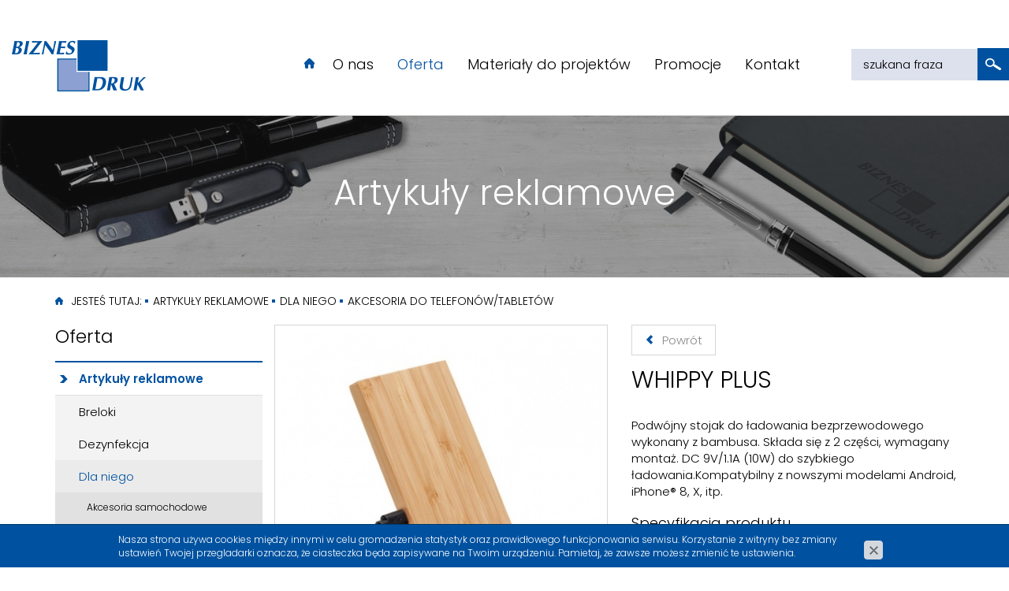

--- FILE ---
content_type: text/html; charset=utf-8
request_url: http://www.biznes-druk.pl/artykuly-reklamowe/dla-niego/akcesoria-do-telefonowtabletow/whippy-plus,p10221302
body_size: 5399
content:
<!DOCTYPE html>
<html lang="pl">
<head>
<!-- Google Tag Manager -->
<script>(function(w,d,s,l,i){w[l]=w[l]||[];w[l].push({'gtm.start':
new Date().getTime(),event:'gtm.js'});var f=d.getElementsByTagName(s)[0],
j=d.createElement(s),dl=l!='dataLayer'?'&l='+l:'';j.async=true;j.src=
'https://www.googletagmanager.com/gtm.js?id='+i+dl;f.parentNode.insertBefore(j,f);
})(window,document,'script','dataLayer','GTM-MVWFLFQ');</script>
<!-- End Google Tag Manager -->
<title>WHIPPY PLUS - Akcesoria do telefonów/tabletów - Dla niego - Artykuły reklamowe - mi MO6277 - Biznes Druk</title>
<meta id="viewport" name="viewport" content="width=device-width, initial-scale=1.0" />
<meta http-equiv="Content-Type" content="text/html; charset=utf-8" />
<meta name="description" content="" />
<meta property="og:title" content="WHIPPY PLUS"/>
<meta property="og:url" content="http://www.biznes-druk.pl/artykuly-reklamowe/dla-niego/akcesoria-do-telefonowtabletow/whippy-plus,p10221302"/>
<meta property="og:type" content="product"/>
<meta property="og:description" content="Podwójny stojak do ładowania bezprzewodowego wykonany z bambusa. Składa się z 2 części, wymagany montaż. DC 9V/1.1A (10W) do szybkiego ładowania.Kompatybilny z nowszymi modelami Android,"/>
<meta property="og:site_name" content="www.biznesdruk.pl"/>
<meta property='og:image' content='http://www.biznes-druk.pl/files/1503587237/w102213020,w_1500,_small.jpg'/>
<link href="/css/all_gzip.css" type="text/css" rel="stylesheet" />
<link rel="shortcut icon" href="/grafika/favicon.ico" type="image/x-icon" />
<link rel="icon" href="/grafika/favicon.ico" type="image/x-icon" />
<script src="/js/jquery_gzip.js,start_gzip.js"></script>
<!--[if lt IE 9]>
<script src="https://oss.maxcdn.com/libs/html5shiv/3.7.0/html5shiv.js"></script>
<script src="https://oss.maxcdn.com/libs/respond.js/1.4.2/respond.min.js"></script>
<![endif]-->
<link rel="canonical" href="" />
<script type="application/ld+json">
{
"@context": "http://schema.org",
"@type": "LocalBusiness",
"address": {
"@type": "PostalAddress",
"addressLocality": "Warszawa",
"streetAddress": "Zaborowska 3 lok.90",
"postalCode": "01-462",
"addressRegion": "mazowieckie"
},
"name": "Biznes Druk",
"email": "izabela.s@biznesdruk.pl",
"telephone": "226798999",
"vatID": "5242564855",
"image": "http://www.biznes-druk.pl/grafika/logo.png"
}
</script>
</head>
<body class="body prod10221302">
<!-- Google Tag Manager (noscript) -->
<noscript><iframe src="https://www.googletagmanager.com/ns.html?id=GTM-MVWFLFQ"
height="0" width="0" style="display:none;visibility:hidden"></iframe></noscript>
<!-- End Google Tag Manager (noscript) -->
<div style="display:inline;">
<img height="1" width="1" style="border-style:none;" alt="" src="//googleads.g.doubleclick.net/pagead/viewthroughconversion/975598942/?value=0&amp;guid=ON&amp;script=0"/>
</div>
</noscript>
<div class="wrapper">
<header>
<div class="logo">
<a href="/">
<img src="/grafika/logo.png" alt="Biznesdruk" />
</a>
</div>
<div class="navbar-header">
<button type="button" class="navbar-toggle" data-toggle="collapse" data-target=".navbar-collapse-header">
<span class="sr-only">Pokaż menu</span>
<span class="icon-bar"></span>
<span class="icon-bar"></span>
<span class="icon-bar"></span>
</button>
<div class="search">
<div class="search-box"></div>
<form action="/" method="GET">
<input type="text" name="q" value="" placeholder="szukana fraza" />
<button type="submit"></button>
</form>
</div>
</div>
<div class="navbar-collapse collapse navbar-collapse-header">
<ul class="nav navbar-nav navbar-right nav-header">
<li class="home">
<a href="/"></a>
</li>
<li class="mdropdown"><a tabindex="" href="/o-nas">O nas</a><ul class="dropdown-menu"><li><a href="/blog">Blog</a></li></ul></li><li class="mdropdown active"><a tabindex="" href="/oferta">Oferta</a><ul class="dropdown-menu"><li class="active"><a href="/artykuly-reklamowe">Artykuły reklamowe</a></li><li><a href="/introligatornia">Introligatornia</a></li><li><a href="/kalendarze">Kalendarze</a></li><li><a href="/oprawy-ksiazek">Oprawy książek</a></li><li><a href="/kartki-swiateczne">Kartki świąteczne</a></li><li><a href="/odziez">Odzież</a></li><li><a href="/poligrafia">Poligrafia</a></li><li><a href="/znakowanie">Znakowanie</a></li></ul></li><li class=""><a tabindex="" href="/materialy-do-projektow">Materiały do projektów</a></li><li class=""><a tabindex="" href="/promocje">Promocje</a></li><li class=""><a tabindex="" href="/kontakt">Kontakt</a></li>
</ul>
</div>
</header>
<div id="carousel" class="owl-carousel">
<div class="item">
<div class="image">
<img src="/files/1723392871/top-pages.png" alt="" />
</div>
<div class="description ">
<div>
<h2>
Artykuły reklamowe
</h2>
<div class="description-body">
</div>
</div>
</div>
</div>
</div>
<div class="container">
<ol class="breadcrumb">
<li>
Jesteś tutaj:
</li>
<li itemscope itemtype="http://data-vocabulary.org/Breadcrumb" class="breadcrumb-1">
<a itemprop="url" href="/artykuly-reklamowe">
<span itemprop="title">Artykuły reklamowe</span>
</a>
</li>
<li itemscope itemtype="http://data-vocabulary.org/Breadcrumb" class="breadcrumb-2">
<a itemprop="url" href="/artykuly-reklamowe/dla-niego">
<span itemprop="title">Dla niego</span>
</a>
</li>
<li itemscope itemtype="http://data-vocabulary.org/Breadcrumb" class="breadcrumb-3">
<a itemprop="url" href="/artykuly-reklamowe/dla-niego/akcesoria-do-telefonowtabletow">
<span itemprop="title">Akcesoria do telefonów/tabletów</span>
</a>
</li>
</ol>
<div id="main" class="row row-offcanvas row-offcanvas-left">
<button type="button" class="visible-xs btn-offcanvas navbar-left-toggle" data-toggle="offcanvas">
<span class="glyphicon glyphicon-share-alt"></span> Pokaż menu
</button>
<div class="col-xs-6 col-sm-3 sidebar-offcanvas" id="sidebar">
<div class="sidebar-inner">
<div class="nagl">Oferta</div>
<ul class="nav nav-left">
<li class="m1 active" id="a1723392871"><a href="/artykuly-reklamowe">Artykuły reklamowe</a></li><li class="m2" id="a931807296"><a href="/artykuly-reklamowe/breloki">Breloki</a></li><li class="m2" id="a286969870"><a href="/artykuly-reklamowe/dezynfekcja">Dezynfekcja</a></li><li class="m2 active" id="a90501803"><a href="/artykuly-reklamowe/dla-niego">Dla niego</a></li><li class="m3" id="a2113510334"><a href="/artykuly-reklamowe/dla-niego/akcesoria-samochodowe">Akcesoria samochodowe</a></li><li class="m3" id="a1887307666"><a href="/artykuly-reklamowe/dla-niego/akcesoria-do-komputerow">Akcesoria do komputerów</a></li><li class="m3 active" id="a1503587237"><a href="/artykuly-reklamowe/dla-niego/akcesoria-do-telefonowtabletow">Akcesoria do telefonów/tabletów</a></li><li class="m3" id="a1755374361"><a href="/artykuly-reklamowe/dla-niego/scyzoryki">Scyzoryki</a></li><li class="m3" id="a5007638"><a href="/artykuly-reklamowe/dla-niego/zestawy-upominkowe">Zestawy upominkowe</a></li><li class="m3" id="a201254659"><a href="/artykuly-reklamowe/dla-niego/krawaty">Krawaty</a></li><li class="m3" id="a659936729"><a href="/artykuly-reklamowe/dla-niego/inne">Inne</a></li><li class="m2" id="a1363142106"><a href="/artykuly-reklamowe/dla-niej">Dla niej</a></li><li class="m2" id="a1521140768"><a href="/artykuly-reklamowe/dla-dzieci">Dla dzieci</a></li><li class="m2" id="a1818523228"><a href="/artykuly-reklamowe/dlugopisy">Długopisy</a></li><li class="m2" id="a407279903"><a href="/artykuly-reklamowe/do-domu">Do domu</a></li><li class="m2" id="a667897840"><a href="/artykuly-reklamowe/elektronika-i-zegary">Elektronika i zegary</a></li><li class="m2" id="a623632926"><a href="/artykuly-reklamowe/gry-i-zabawy">Gry i zabawy</a></li><li class="m2" id="a1258859684"><a href="/artykuly-reklamowe/kalkulatory">Kalkulatory</a></li><li class="m2" id="a1431132231"><a href="/artykuly-reklamowe/kubki">Kubki</a></li><li class="m2" id="a1116475562"><a href="/artykuly-reklamowe/latarki-i-lampki">Latarki i lampki</a></li><li class="m2" id="a1846716392"><a href="/artykuly-reklamowe/na-biurko">Na biurko</a></li><li class="m2" id="a277336493"><a href="/artykuly-reklamowe/narzedzia">Narzędzia</a></li><li class="m2" id="a545671312"><a href="/artykuly-reklamowe/parasole">Parasole</a></li><li class="m2" id="a2030484875"><a href="/artykuly-reklamowe/portfele">Portfele</a></li><li class="m2" id="a1505661046"><a href="/artykuly-reklamowe/smycze">Smycze</a></li><li class="m2" id="a1646690604"><a href="/artykuly-reklamowe/teczki-i-notesy">Teczki i notesy</a></li><li class="m2" id="a1862079856"><a href="/artykuly-reklamowe/termosy-piersiowki-bidony">Termosy, piersiówki, bidony</a></li><li class="m2" id="a579735982"><a href="/artykuly-reklamowe/torby">Torby</a></li><li class="m2" id="a1322657257"><a href="/artykuly-reklamowe/usb-i-akcesoria">USB i akcesoria</a></li><li class="m2" id="a1844536086"><a href="/artykuly-reklamowe/w-podrozy">W podróży</a></li><li class="m2" id="a223822161"><a href="/artykuly-reklamowe/wizytowniki">Wizytowniki</a></li><li class="m2" id="a1902084479"><a href="/artykuly-reklamowe/zapalniczki">Zapalniczki</a></li><li class="m2" id="a118460119"><a href="/artykuly-reklamowe/zestawy-upominkowe">Zestawy upominkowe</a></li><li class="m2" id="a35107419"><a href="/artykuly-reklamowe/slodycze">Słodycze</a></li><li class="m2" id="a902513276"><a href="/artykuly-reklamowe/sport-i-zdrowie">Sport i zdrowie</a></li><li class="m2" id="a1190764564"><a href="/artykuly-reklamowe/wypoczynek">Wypoczynek</a></li><li class="m1" id="a246731503"><a href="/introligatornia">Introligatornia</a></li><li class="m1" id="a1833121967"><a href="/kalendarze">Kalendarze</a></li><li class="m1" id="a1316939728"><a href="/oprawy-ksiazek">Oprawy książek</a></li><li class="m1" id="a1693781120"><a href="/kartki-swiateczne">Kartki świąteczne</a></li><li class="m1" id="a833062505"><a href="/odziez">Odzież</a></li><li class="m1" id="a1058906107"><a href="/poligrafia">Poligrafia</a></li><li class="m1" id="a1344903004"><a href="/znakowanie">Znakowanie</a></li>
</ul>
</div>
</div>
<div id="content" class="col-sm-9 col-xs-12">
<div class="product" itemscope itemtype="http://schema.org/Product">
<div class="row">
<div class="col-md-6 col-sm-12 col-xs-12 product-name">
<a href="javascript:window.history.back();" class="btn-back">Powrót</a>
<h1 itemprop="name">WHIPPY PLUS</h1>
</div>
<div class="col-md-6 col-sm-12 col-xs-12"><div class="images">
<div class="image">
<a class="DmsImageBox" href="/files/1503587237/w102213020,w_1200,_small.jpg"><img src="/files/1503587237/w102213020,w_430,h_430,wo_450,ho_450,_small.jpg" alt="WHIPPY PLUS" /></a>
</div>
</div></div>
<div class="col-md-6 col-sm-12 col-xs-12">
<!-- START .description !-->
<div class="description">
<p>Podwójny stojak do ładowania bezprzewodowego wykonany z bambusa. Składa się z 2 części, wymagany montaż. DC 9V/1.1A (10W) do szybkiego ładowania.Kompatybilny z nowszymi modelami Android, iPhone® 8, X, itp.</p>
<h4>Specyfikacja produktu</h4>
<table class="data">
<tr>
<td>Kod produktu</td>
<td><div class="code"><span class="value" itemprop="productID">mi MO6277</span></div></td>
</tr>
<tr>
<td>Materiał:</td>
<td>Bamboo</td>
</tr>
<tr>
<td>Wymiary:</td>
<td>8x2,8x14,8 cm</td>
</tr>
</table>
<!-- START .prices !-->
<div class="prices">
<form onsubmit="return checkProdukt();" action="?" method="get" class="nomargs" name="zakup">
<input type="hidden" name="rkup" value="304036357">
<input type="hidden" name="ext" value="A" />
<input type="hidden" name="PHPSESSID" value="" />
<div class="price price-small">Cena netto: kalkulacja indywidualna</div>
<h4>Kolory tego produktu</h4>
<div class="variants">
<select name="kup" id="kup" class="form-control">
<option value="10221302">drewna (mi MO6277-40)</option>
</select>
<table class="table">
<tr>
<td>
<span class="color" style="background: #deb887;"></span>
</td>
<td>drewna</td>
<td class="hidden-mobile">mi MO6277-40</td>
<td>
<a data-id="10221302">zobacz</a>
</td>
</tr>
</table>
<div class="offers-div">
<div id="w10221302" class="offers" itemprop="offers" itemscope itemtype="http://schema.org/Offer">
<span itemprop="name">drewna</span>
<span itemprop="mpn">mi MO6277-40</span>
<span class="price"><span itemprop="price" content="0">0</span> <span itemprop="priceCurrency" content="PLN">zł</span></span>
<span class="availability" itemprop="availability" content="OutOfStock">Produkt niedostępny</span>
<img src="/files/10221302/w102213020,w_430,h_430,wo_450,ho_450,_small.jpg" />
</div>
</div>
</div>
</form>
</div>
<!-- END .prices !-->
</div>
<!-- END .description !-->
</div>
</div>
<!-- END .row !-->
<div class="product-bottom">
</div>
<div class="product-form">
<div class="title">
Prześlij zapytanie/zamówienie
</div>
<div class="form-container">
<div class="formularz">
<form role="form" class="form-horizontal dmsvalidate" name="f784795983" method="post" action="/?file_id=1503587237&more=10221302" enctype="multipart/form-data">
<input type="hidden" name="form_id" value="784795983" />
<input type="hidden" name="sform" value="0" /><div id="tr_f1992379390" class="form-group">
<label class="col-sm-3 control-label" for="f1992379390">Produkt</label>
<div class="col-sm-8">
<input class="form-control" id="f1992379390" rel="" type="text" name="f1992379390" value="" />
</div>
</div><div id="tr_f847904117" class="form-group">
<label class="col-sm-3 control-label" for="f847904117">Nazwa firmy <span class='req'>*</span></label>
<div class="col-sm-8">
<input class="form-control" id="f847904117" rel="req" type="text" name="f847904117" value="" />
</div>
</div><div id="tr_f665367085" class="form-group">
<label class="col-sm-3 control-label" for="f665367085">E-mail <span class='req'>*</span></label>
<div class="col-sm-8">
<input class="form-control" id="f665367085" rel="req_email" type="text" name="f665367085" value="" />
</div>
</div><div id="tr_f1892188716" class="form-group">
<label class="col-sm-3 control-label" for="f1892188716">Telefon</label>
<div class="col-sm-8">
<input class="form-control" id="f1892188716" rel="" type="text" name="f1892188716" value="" />
</div>
</div><div class="form-group" id="tr_f2064310540">
<label class="col-sm-3 control-label" for="f2064310540">Wybierz handlowca <span class='req'>*</span></label>
<div class="col-sm-8">
<select class="form-control" rel="req" name="f2064310540">
<option value="">Wybierz</option><option value="Izabela Szymańska" >Izabela Szymańska</option><option value="Karol Baka" >Karol Baka</option> </select></div></div><div class="form-group" id="tr_f1894744834">
<label class="col-sm-3 control-label" for="f1894744834">Treść</label>
<div class="col-sm-8">
<textarea class="form-control" rel="" rows="5" name="f1894744834"></textarea>
</div>
</div>
<div class="form-group">
<div class="col-sm-8 col-sm-offset-3" style="margin-bottom: 10px">* - pola wymagane</div>
<div class="submit-div col-sm-8 col-sm-offset-3"><button type="submit" class="btn btn-default" />Wyślij</button></div>
</div>
</form>
</div>
</div>
<script>
$('#f1992379390').val('WHIPPY PLUS').parent().parent().hide();
$('form[name=f784795983] .form-group').each(function(){
var label = $(this).find('label');
var label_text = $(label).text();
label.remove();
$(this).find('.col-sm-8').find('input').attr('placeholder', label_text);
if ($(this).find('.col-sm-8').find('textarea').length)
{
$(this).find('.col-sm-8').attr('class', 'form-item form-item-textarea');
}
else
{
$(this).find('.col-sm-8').attr('class', 'form-item');
}
});
$('form[name=f784795983] .form-control').unwrap();
$('form[name=f784795983] .form-group:last-child').remove();
$('form[name=f784795983]').append('<button type="submit">Wyślij</button>');
</script>
</div>
</div>
<!-- START .product !-->
</div>
</div>
</div>
<footer>
<a class="scrollup" href="#">w górę</a>
<div class="container">
<div class="footer">
<div class="order">
Chcesz złożyć zamówienie?<br />
<span>Wystarczy, że do nas zadzwonisz lub napiszesz!</span>
</div>
<div class="contact">
<div class="contact-1">
<img src="/grafika/ico-headphones.png" alt="" />
Iza <br />
<a href="tel:668308340"><span>668 308 340</span></a> <br />
<a class="mailer"> izabela.s|biznesdruk.pl| |<span id="mail">izabela.s|biznesdruk.pl</span></a>
</div>
<div class="contact-2">
<img src="/grafika/ico-headphones.png" alt="" />
Karol<br />
<a href="tel:668308350"><span>668 308 350</span></a> <br />
<a class="mailer"> karol.b|biznesdruk.pl| |<span id="mail">karol.b|biznesdruk.pl</span></a>
</div>
<div class="contact-3">
<img src="/grafika/ico-headphones.png" alt="" />
Marta<br />
<a href="tel:668308350"><span>660 715 862</span></a> <br />
<a class="mailer"> marta.p|biznesdruk.pl| |<span id="mail">marta.p|biznesdruk.pl</span></a>
</div>
</div>
</div>
<div class="copyright">
<div class="copy_adres">
Biznes Druk, ul. Opolska 23/2 05-270 Marki<br />
<a class="mapa-link" href="/kontakt">zobacz na mapie</a>
</div>
<div class="copy">
&copy; 2016 Biznes Druk | Wszelkie prawa zastrzeżone<br />
Projekt &amp; <a href="http://www.dms-cms.pl">CMS</a>: <a title="Projektowanie stron Warszawa" href="http://www.zstudio.pl">www.zstudio.pl</a>
</div>
</div>
</div>
</footer>
</div>
<script async src="/js/all_ex_gzip.js" type="text/javascript"></script>
</body>
</html>